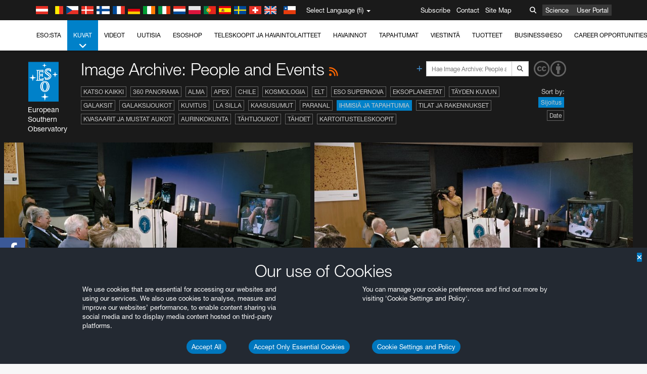

--- FILE ---
content_type: text/html; charset=utf-8
request_url: https://www.hq.eso.org/public/finland/images/archive/category/peopleandevents/list/33/?lang
body_size: 16357
content:
<!DOCTYPE html>


<html lang="fi">
<head prefix="og: http://ogp.me/ns# fb: http://ogp.me/ns/fb#">
<meta charset="utf-8">
<meta http-equiv="X-UA-Compatible" content="IE=edge">
<meta name="viewport" content="width=device-width, initial-scale=1">
<base target="_top" />
<meta name="robots" content="index,follow" />

<meta name="description" content="Image Archive: People and Events" />

<meta name="author" content="information@eso.org" />
<meta name="description" content="ESO, European Organisation for Astronomical Research in the Southern Hemisphere" />
<meta name="keywords" content="ESO, eso.org, Astronomy, Astrophysics, Astronomie, Suedsternwarte, telescopes, detectors, comets, planets, stars, galaxies, nebulae, universe, NTT, VLT, VLTI, ALMA, ELT, La Silla, Paranal, Garching, Chile" />
<meta name="statvooVerification" content="f546f5bccd3fb7f8c5d8e97c6beab814" />


<link rel="alternate" href="https://www.eso.org/public/images/archive/category/peopleandevents/list/33/" hreflang="x-default" /><link rel="alternate" href="https://www.eso.org/public/australia/images/archive/category/peopleandevents/list/33/" hreflang="en-au" /><link rel="alternate" href="https://www.eso.org/public/unitedkingdom/images/archive/category/peopleandevents/list/33/" hreflang="en-gb" /><link rel="alternate" href="https://www.eso.org/public/ireland/images/archive/category/peopleandevents/list/33/" hreflang="en-ie" /><link rel="alternate" href="https://www.eso.org/public/czechrepublic/images/archive/category/peopleandevents/list/33/" hreflang="cs" /><link rel="alternate" href="https://www.eso.org/public/denmark/images/archive/category/peopleandevents/list/33/" hreflang="da" /><link rel="alternate" href="https://www.eso.org/public/netherlands/images/archive/category/peopleandevents/list/33/" hreflang="nl" /><link rel="alternate" href="https://www.eso.org/public/belgium-nl/images/archive/category/peopleandevents/list/33/" hreflang="nl-be" /><link rel="alternate" href="https://www.eso.org/public/finland/images/archive/category/peopleandevents/list/33/" hreflang="fi" /><link rel="alternate" href="https://www.eso.org/public/france/images/archive/category/peopleandevents/list/33/" hreflang="fr" /><link rel="alternate" href="https://www.eso.org/public/belgium-fr/images/archive/category/peopleandevents/list/33/" hreflang="fr-be" /><link rel="alternate" href="https://www.eso.org/public/switzerland-fr/images/archive/category/peopleandevents/list/33/" hreflang="fr-ch" /><link rel="alternate" href="https://www.eso.org/public/germany/images/archive/category/peopleandevents/list/33/" hreflang="de" /><link rel="alternate" href="https://www.eso.org/public/austria/images/archive/category/peopleandevents/list/33/" hreflang="de-at" /><link rel="alternate" href="https://www.eso.org/public/belgium-de/images/archive/category/peopleandevents/list/33/" hreflang="de-be" /><link rel="alternate" href="https://www.eso.org/public/switzerland-de/images/archive/category/peopleandevents/list/33/" hreflang="de-ch" /><link rel="alternate" href="https://www.eso.org/public/italy/images/archive/category/peopleandevents/list/33/" hreflang="it" /><link rel="alternate" href="https://www.eso.org/public/switzerland-it/images/archive/category/peopleandevents/list/33/" hreflang="it-ch" /><link rel="alternate" href="https://www.eso.org/public/poland/images/archive/category/peopleandevents/list/33/" hreflang="pl" /><link rel="alternate" href="https://www.eso.org/public/portugal/images/archive/category/peopleandevents/list/33/" hreflang="pt" /><link rel="alternate" href="https://www.eso.org/public/spain/images/archive/category/peopleandevents/list/33/" hreflang="es" /><link rel="alternate" href="https://www.eso.org/public/chile/images/archive/category/peopleandevents/list/33/" hreflang="es-cl" /><link rel="alternate" href="https://www.eso.org/public/sweden/images/archive/category/peopleandevents/list/33/" hreflang="sv" />

<link href="https://mastodon.social/@esoastronomy" rel="me">
<link rel="shortcut icon" href="https://www.eso.org/public/archives/favicon.ico" />

<title>Image Archive: People and Events | ESO Suomi</title>






<!-- fonts.com tracker -->
<style type="text/css">
    @import url("https://fast.fonts.net/t/1.css?apiType=css&projectid=03892b9b-79f6-4f01-9746-af912ebf5e47");
</style>

<link href="/public/archives/djp/css/main.01d86ad5297f.css" rel="stylesheet" type="text/css" />

<link href="https://feeds.feedburner.com/EsoTopNews" rel="alternate" type="application/rss+xml" title="ESO Top News" />
<link href="https://feeds.feedburner.com/EsoAnnouncements" rel="alternate" type="application/rss+xml" title="ESO Announcements" />
<link href="https://feeds.feedburner.com/ESOcast" rel="alternate" type="application/rss+xml" title="ESOCast" />
<link href="https://recruitment.eso.org/jobs.rss" rel="alternate" type="application/rss+xml" title="Jobs@ESO" />
<link href="https://www.eso.org/public/blog/feed/" rel="alternate" type="application/rss+xml" title="ESOblog" />


<!--[if lte IE 9]>
	<script type="text/javascript" src="/public/archives/djp/js/ie8compat.4841020d40d6.js" charset="utf-8"></script>
	<script src="//oss.maxcdn.com/respond/1.4.2/respond.min.js"></SCRIpt>
	<script src="//oss.maxcdn.com/html5shiv/3.7.2/html5shiv.min.js"></script>
<![endif]-->


<meta name="twitter:card" content="summary" />

<meta name="twitter:site" content="@ESO" />
<meta name="twitter:creator" content="@ESO" />



















    <meta property="og:title" content="Image Archive: People and Events" />

</head>

<body>

<nav class="navbar-general-wrapper" role="navigation">
	<div class="navbar-general">
		<div class="minilogo">
			<a href="/public/">
				<div class="sprites-esologo-23-30" title="European Organisation for Astronomical Research in the Southern Hemisphere"></div>
			</a>
		</div>
		<div id="select-language">
			<div class="flags">
				<div title="Austria" class="sprites-flag_at"></div>
				<div title="Belgium" class="sprites-flag_be"></div>
				<div title="Czechia" class="sprites-flag_cz"></div>
				<div title="Denmark" class="sprites-flag_da"></div>
				<div title="Finland" class="sprites-flag_fi"></div>
				<div title="France" class="sprites-flag_fr"></div>
				<div title="Germany" class="sprites-flag_de"></div>
				<div title="Ireland" class="sprites-flag_ie"></div>
				<div title="Italy" class="sprites-flag_it"></div>
				<div title="Netherlands" class="sprites-flag_nl"></div>
				<div title="Poland" class="sprites-flag_pl"></div>
				<div title="Portugal" class="sprites-flag_pt"></div>
				<div title="Spain" class="sprites-flag_es"></div>
				<div title="Sweden" class="sprites-flag_sv"></div>
				<div title="Switzerland" class="sprites-flag_ch"></div>
				<div title="UK" class="sprites-flag_gb"></div>
				<div style="margin-left: 8px" title="Chile" class="sprites-flag_cl"></div>
			</div>
			<div class="languages">
				<div class="language-button">
					<span class="language-text">Select Language (fi)</span>
					<div class="language-flag"><div title="fi" class="flag sprites-flag_fi">&nbsp;</div><span> (fi)</span></div>
					<span class="caret"></span>
				</div>
				<ul class="languages-dropdown" role="menu">
				
					
					
					<li class="language"><a role="menuitem" href="/public/images/archive/category/peopleandevents/list/33/?lang"><div title="International English" class="flag sprites-flag_en">&nbsp;</div>International English</a></li>
					
				
					
					
					<li class="language"><a role="menuitem" href="/public/denmark/images/archive/category/peopleandevents/list/33/?lang"><div title="Dansk" class="flag sprites-flag_da">&nbsp;</div>Dansk</a></li>
					
				
					
					
					<li class="language"><a role="menuitem" href="/public/germany/images/archive/category/peopleandevents/list/33/?lang"><div title="Deutsch" class="flag sprites-flag_de">&nbsp;</div>Deutsch</a></li>
					
				
					
					
					<li class="language"><a role="menuitem" href="/public/belgium-de/images/archive/category/peopleandevents/list/33/?lang"><div title="Deutsch (Belgien)" class="flag sprites-flag_be">&nbsp;</div>Deutsch (Belgien)</a></li>
					
				
					
					
					<li class="language"><a role="menuitem" href="/public/switzerland-de/images/archive/category/peopleandevents/list/33/?lang"><div title="Deutsch (Schweiz)" class="flag sprites-flag_ch">&nbsp;</div>Deutsch (Schweiz)</a></li>
					
				
					
					
					<li class="language"><a role="menuitem" href="/public/austria/images/archive/category/peopleandevents/list/33/?lang"><div title="Deutsch (Österreich)" class="flag sprites-flag_at">&nbsp;</div>Deutsch (Österreich)</a></li>
					
				
					
					
					<li class="language"><a role="menuitem" href="/public/australia/images/archive/category/peopleandevents/list/33/?lang"><div title="English (Australia)" class="flag sprites-flag_au">&nbsp;</div>English (Australia)</a></li>
					
				
					
					
					<li class="language"><a role="menuitem" href="/public/ireland/images/archive/category/peopleandevents/list/33/?lang"><div title="English (Ireland)" class="flag sprites-flag_ie">&nbsp;</div>English (Ireland)</a></li>
					
				
					
					
					<li class="language"><a role="menuitem" href="/public/unitedkingdom/images/archive/category/peopleandevents/list/33/?lang"><div title="English (UK)" class="flag sprites-flag_gb">&nbsp;</div>English (UK)</a></li>
					
				
					
					
					<li class="language"><a role="menuitem" href="/public/spain/images/archive/category/peopleandevents/list/33/?lang"><div title="Español" class="flag sprites-flag_es">&nbsp;</div>Español</a></li>
					
				
					
					
					<li class="language"><a role="menuitem" href="/public/chile/images/archive/category/peopleandevents/list/33/?lang"><div title="Español (Chile)" class="flag sprites-flag_cl">&nbsp;</div>Español (Chile)</a></li>
					
				
					
					
					<li class="language"><a role="menuitem" href="/public/france/images/archive/category/peopleandevents/list/33/?lang"><div title="Français" class="flag sprites-flag_fr">&nbsp;</div>Français</a></li>
					
				
					
					
					<li class="language"><a role="menuitem" href="/public/belgium-fr/images/archive/category/peopleandevents/list/33/?lang"><div title="Français (Belgique)" class="flag sprites-flag_be">&nbsp;</div>Français (Belgique)</a></li>
					
				
					
					
					<li class="language"><a role="menuitem" href="/public/switzerland-fr/images/archive/category/peopleandevents/list/33/?lang"><div title="Français (Suisse)" class="flag sprites-flag_ch">&nbsp;</div>Français (Suisse)</a></li>
					
				
					
					
					<li class="language"><a role="menuitem" href="/public/italy/images/archive/category/peopleandevents/list/33/?lang"><div title="Italiano" class="flag sprites-flag_it">&nbsp;</div>Italiano</a></li>
					
				
					
					
					<li class="language"><a role="menuitem" href="/public/switzerland-it/images/archive/category/peopleandevents/list/33/?lang"><div title="Italiano (Svizzera)" class="flag sprites-flag_ch">&nbsp;</div>Italiano (Svizzera)</a></li>
					
				
					
					
					<li class="language"><a role="menuitem" href="/public/netherlands/images/archive/category/peopleandevents/list/33/?lang"><div title="Nederlands" class="flag sprites-flag_nl">&nbsp;</div>Nederlands</a></li>
					
				
					
					
					<li class="language"><a role="menuitem" href="/public/belgium-nl/images/archive/category/peopleandevents/list/33/?lang"><div title="Nederlands (België)" class="flag sprites-flag_be">&nbsp;</div>Nederlands (België)</a></li>
					
				
					
					
					<li class="language"><a role="menuitem" href="/public/poland/images/archive/category/peopleandevents/list/33/?lang"><div title="Polski" class="flag sprites-flag_pl">&nbsp;</div>Polski</a></li>
					
				
					
					
					<li class="language"><a role="menuitem" href="/public/portugal/images/archive/category/peopleandevents/list/33/?lang"><div title="Português" class="flag sprites-flag_pt">&nbsp;</div>Português</a></li>
					
				
					
					
					<li class="language selected"><a role="menuitem" href="/public/finland/images/archive/category/peopleandevents/list/33/?lang"><div title="Suomi" class="flag sprites-flag_fi">&nbsp;</div>Suomi</a></li>
					
				
					
					
					<li class="language"><a role="menuitem" href="/public/sweden/images/archive/category/peopleandevents/list/33/?lang"><div title="Svenska" class="flag sprites-flag_sv">&nbsp;</div>Svenska</a></li>
					
				
					
					
					<li class="language"><a role="menuitem" href="/public/czechrepublic/images/archive/category/peopleandevents/list/33/?lang"><div title="Česky" class="flag sprites-flag_cs">&nbsp;</div>Česky</a></li>
					
				
				</ul>
			</div>
		</div>
		<div class="sections">
			<a href="https://www.eso.org/sci.html">Science</a>
			<a href="/UserPortal/">User Portal</a>
			
		</div>
		<div class="searchbox">
			<button type="button" class="btn btn-default" id="searchbox-button">
				<span class="fa fa-search"></span>
			</button>
			<div id="searchbox-dropdown">
				<form action="/public/search/" method="get" class="form-inline" role="search">
					<div class="form-group">
						<div class="input-group">
							<input type="text" value="" placeholder="Hae..." name="q" class="form-control">
							<span class="input-group-btn">
								<button class="btn btn-default" type="submit"><span class="fa fa-search"></span></button>
							</span>
						</div>

							<!-- </span> -->
						<!-- </div> -->
					</div>
				</form>
			</div>
		</div>
		<div class="links">
			<a href="/public/outreach/newsletters/esonews/">Subscribe</a>
			<a href="/public/about-eso/travel/">Contact</a>
			<a href="/public/sitemap/">Site Map</a>
		</div>
	</div>
</nav>



<nav class="main-menu-wrapper" role="navigation">
	<div class="main-menu">
		<div class="mobile-menu clearfix">
			<button class="menu-trigger"><span class="fa fa-navicon"></span> Avaa valikko</button>
		</div>
		



<ul class="level0 mainmenu-aim">

    <li><a href="/public/about-eso/">ESO:sta<span class="fa fa-angle-down level0-children-arrows"></span></a>
    
    <span class="mobile-children">
        <span class="fa fa-angle-down"></span>
    </span>
    <div class="level1-wrapper">
        <div class="level1">
            <ul id="submenu-aim-2" class="submenu-aim">
            

<li class=""><a href="/public/about-eso/organisation/">
        Organisaatio
        
    </a></li><li class=""><a href="/public/about-eso/mission-vision-values-strategy/">
        Mission-Vision-Values-Strategy
        
    </a></li><li class=""><a href="/public/about-eso/dg-office/">
        Pääjohtaja
        
    </a></li><li class=""><a href="/public/about-eso/committees.html">
        ESO:n hallintoelimet
        
    </a></li><li class="submenu"><a href="/public/about-eso/memberstates/">
        Jäsenvaltiot ja kumppanit
        
            <span class="desktop-children topmenu-arrow fa fa-angle-right"></span></a><span class="mobile-children"><span class="fa fa-angle-down"></span></span><ul id="submenu-aim-7" class="submenu-aim sublevel"><li class=""><a href="/public/about-eso/memberstates/austrianinvolvement/">
        Itävalta
        
    </a></li><li class=""><a href="/public/about-eso/memberstates/belgianinvolvement/">
        Belgia
        
    </a></li><li class=""><a href="/public/about-eso/memberstates/czechinvolvement/">
        Tšekki
        
    </a></li><li class=""><a href="/public/about-eso/memberstates/danishinvolvement/">
        Tanska
        
    </a></li><li class=""><a href="/public/about-eso/memberstates/finnishinvolvement/">
        Suomi
        
    </a></li><li class=""><a href="/public/about-eso/memberstates/frenchinvolvement/">
        Ranska
        
    </a></li><li class=""><a href="/public/about-eso/memberstates/germaninvolvement/">
        Saksa
        
    </a></li><li class=""><a href="/public/about-eso/memberstates/irishinvolvement/">
        Irlanti
        
    </a></li><li class=""><a href="/public/about-eso/memberstates/italianinvolvement/">
        Italia
        
    </a></li><li class=""><a href="/public/about-eso/memberstates/dutchinvolvement/">
        Alankomaat
        
    </a></li><li class=""><a href="/public/about-eso/memberstates/polishinvolvement/">
        Puola
        
    </a></li><li class=""><a href="/public/about-eso/memberstates/portugueseinvolvement/">
        Portugali
        
    </a></li><li class=""><a href="/public/about-eso/memberstates/spanishinvolvement/">
        Espanja
        
    </a></li><li class=""><a href="/public/about-eso/memberstates/swedishinvolvement/">
        Ruotsi
        
    </a></li><li class=""><a href="/public/about-eso/memberstates/swissinvolvement/">
        Sveitsi
        
    </a></li><li class=""><a href="/public/about-eso/memberstates/britishinvolvement/">
        Iso-Britannia
        
    </a></li><li class=""><a href="/public/about-eso/strategicpartners/australianinvolvement/">
        Australia (kumppani)
        
    </a></li></ul></li><li class="submenu"><a href="/public/about-eso/eso-and-chile/">
        ESO & Chile
        
            <span class="desktop-children topmenu-arrow fa fa-angle-right"></span></a><span class="mobile-children"><span class="fa fa-angle-down"></span></span><ul id="submenu-aim-25" class="submenu-aim sublevel"><li class=""><a href="/public/about-eso/eso-and-chile/representation-office-chile/">
        ESO Representation Office in Chile
        
    </a></li></ul></li><li class="submenu"><a href="/public/about-eso/travel/">
        Matkat ja kontaktit
        
            <span class="desktop-children topmenu-arrow fa fa-angle-right"></span></a><span class="mobile-children"><span class="fa fa-angle-down"></span></span><ul id="submenu-aim-27" class="submenu-aim sublevel"><li class=""><a href="/public/about-eso/travel/garching/">
        Matkusta ESO:n päämajaan
        
    </a></li><li class=""><a href="/public/about-eso/travel/vitacura/">
        Matkusta Vitacuran toimistoon
        
    </a></li><li class=""><a href="/public/about-eso/travel/guesthouse/">
        Matkusta vierasasunnolle
        
    </a></li><li class=""><a href="/public/about-eso/travel/lasilla/">
        Matkusta La Sillalle
        
    </a></li><li class=""><a href="/public/about-eso/travel/laserena/">
        Matkusta La Serenaan
        
    </a></li><li class=""><a href="/public/about-eso/travel/paranal/">
        Matkusta Paranalille
        
    </a></li><li class=""><a href="/public/about-eso/travel/antofagasta/">
        Matkusta Antofagastaan
        
    </a></li><li class=""><a href="/public/about-eso/travel/chajnantor/">
        Matkusta Chajnantoriin
        
    </a></li><li class=""><a href="/public/about-eso/travel/elt/">
        Travel to ELT Armazones
        
    </a></li></ul></li><li class="submenu"><a href="/public/about-eso/visitors/">
        Vierailut ESO:n rakennuksille
        
            <span class="desktop-children topmenu-arrow fa fa-angle-right"></span></a><span class="mobile-children"><span class="fa fa-angle-down"></span></span><ul id="submenu-aim-37" class="submenu-aim sublevel"><li class=""><a href="/public/about-eso/visitors/paranal/">
        Viikonloppuvierailut Paranalille
        
    </a></li><li class=""><a href="/public/about-eso/visitors/lasilla/">
        Viikonloppuvierailut La Sillalle
        
    </a></li><li class=""><a href="/public/outreach/pressmedia/mediavisits/">
        Lehdistövierailut
        
    </a></li><li class=""><a href="/public/about-eso/visitors/virtual-tours/">
        Virtual Visits
        
    </a></li></ul></li><li class=""><a href="/public/about-eso/societal-benefits/">
        ESO and Society
        
    </a></li><li class=""><a href="/public/about-eso/architecture/">
        Architecture at ESO
        
    </a></li><li class=""><a href="/public/about-eso/timeline/">
        Aikajana
        
    </a></li><li class="submenu"><a class="no-link children" href="#">
        Kestävyys
        
            <span class="desktop-children topmenu-arrow fa fa-angle-right"></span></a><span class="mobile-children"><span class="fa fa-angle-down"></span></span><ul id="submenu-aim-45" class="submenu-aim sublevel"><li class=""><a href="/public/about-eso/sustainability/green/">
        Ympäristön kestävyys ESO:ssa
        
    </a></li><li class=""><a href="/public/about-eso/sustainability/eso-un-sdgs/">
        ESO ja YK:n kestävän kehityksen tavoitteet
        
    </a></li><li class=""><a href="/public/about-eso/sustainability/dei-at-eso/">
        Monimuotoisuus, oikeudenmukaisuus ja inkluusio
        
    </a></li></ul></li><li class=""><a href="/public/about-eso/dark-skies-preservation/">
        Pimeän taivaan säilyttäminen
        
    </a></li><li class=""><a href="/public/about-eso/privacy/">
        Terms and Conditions
        
    </a></li>

            </ul>
        </div>
    </div>
    
    </li>

    <li class="current current-leaf"><a href="/public/images/">Kuvat<span class="fa fa-angle-down level0-children-arrows"></span></a>
    
    <span class="mobile-children">
        <span class="fa fa-angle-down"></span>
    </span>
    <div class="level1-wrapper">
        <div class="level1">
            <ul id="submenu-aim-51" class="submenu-aim selected">
            

<li class=""><a href="/public/images/search/">
        Tarkempi haku
        
    </a></li><li class=""><a href="/public/images/comparisons/">
        Kuvavertailut
        
    </a></li><li class=""><a href="/public/images/potw/">
        Viikon kuva
        
    </a></li><li class=""><a href="/public/copyright/">
        ESO:n kuvien ja videoiden käyttö
        
    </a></li>

            </ul>
        </div>
    </div>
    
    </li>

    <li><a href="/public/videos/">Videot<span class="fa fa-angle-down level0-children-arrows"></span></a>
    
    <span class="mobile-children">
        <span class="fa fa-angle-down"></span>
    </span>
    <div class="level1-wrapper">
        <div class="level1">
            <ul id="submenu-aim-56" class="submenu-aim">
            

<li class=""><a href="/public/videos/search/">
        Tarkempi haku
        
    </a></li><li class=""><a href="/public/copyright/">
        Usage of ESO Videos and Images
        
    </a></li><li class=""><a href="/public/videoformats/">
        Video Formats
        
    </a></li>

            </ul>
        </div>
    </div>
    
    </li>

    <li><a href="/public/news/">Uutisia<span class="fa fa-angle-down level0-children-arrows"></span></a>
    
    <span class="mobile-children">
        <span class="fa fa-angle-down"></span>
    </span>
    <div class="level1-wrapper">
        <div class="level1">
            <ul id="submenu-aim-60" class="submenu-aim">
            

<li class=""><a href="/public/news/">
        Lehdistötiedotteet
        
    </a></li><li class=""><a href="/public/announcements/">
        Ilmoitukset
        
    </a></li><li class=""><a href="https://www.eso.org/public/blog/">
        ESOblog
        
    </a></li><li class="submenu"><a href="/public/outreach/pressmedia/">
        Lehdistöhuone
        
            <span class="desktop-children topmenu-arrow fa fa-angle-right"></span></a><span class="mobile-children"><span class="fa fa-angle-down"></span></span><ul id="submenu-aim-64" class="submenu-aim sublevel"><li class=""><a href="/public/outreach/pressmedia/mediavisits/">
        Lehdistövierailut
        
    </a></li><li class=""><a href="/public/copyright/">
        Tekijänoikeusilmoitus
        
    </a></li></ul></li><li class=""><a href="/public/newsletters/">
        ESO:n uutiskirjeet
        
    </a></li>

            </ul>
        </div>
    </div>
    
    </li>

    <li><a href="/public/shop/">ESOshop<span class="fa fa-angle-down level0-children-arrows"></span></a>
    
    <span class="mobile-children">
        <span class="fa fa-angle-down"></span>
    </span>
    <div class="level1-wrapper">
        <div class="level1">
            <ul id="submenu-aim-68" class="submenu-aim">
            

<li class="submenu"><a href="/public/shop/category/">
        Osta tuotteita
        
            <span class="desktop-children topmenu-arrow fa fa-angle-right"></span></a><span class="mobile-children"><span class="fa fa-angle-down"></span></span><ul id="submenu-aim-69" class="submenu-aim sublevel"><li class=""><a href="/public/shop/category/annualreport/">
        Vuosikertomukset
        
    </a></li><li class=""><a href="/public/shop/category/apparel/">
        Asusteet
        
    </a></li><li class=""><a href="/public/shop/category/book/">
        Kirjat
        
    </a></li><li class=""><a href="/public/shop/category/brochure/">
        Esitteet
        
    </a></li><li class=""><a href="/public/shop/category/calendar/">
        Kalenterit
        
    </a></li><li class=""><a href="/public/shop/category/capjournal/">
        CAPjournalit
        
    </a></li><li class=""><a href="/public/shop/category/conferenceitem/">
        Konferenssit
        
    </a></li><li class=""><a href="/public/shop/category/media/">
        DVD/Blu-ray/CD
        
    </a></li><li class=""><a href="/public/shop/category/supernovaactivity/">
        ESO Supernova Activities
        
    </a></li><li class=""><a href="/public/shop/category/flyer/">
        Mainoslehtiset
        
    </a></li><li class=""><a href="/public/shop/category/handout/">
        Esitteet
        
    </a></li><li class=""><a href="/public/shop/category/map/">
        Kartat
        
    </a></li><li class=""><a href="/public/shop/category/merchandise/">
        Kauppatavara
        
    </a></li><li class=""><a href="/public/shop/category/mountedimage/">
        Kehystetyt kuvat
        
    </a></li><li class=""><a href="/public/shop/category/postcard/">
        Postikortit
        
    </a></li><li class=""><a href="/public/shop/category/printedposter/">
        Julisteet
        
    </a></li><li class=""><a href="/public/shop/category/technicaldocument/">
        Raportit
        
    </a></li><li class=""><a href="/public/shop/category/sticker/">
        Tarrat
        
    </a></li></ul></li><li class=""><a href="/public/shop/cart/">
        Tarkastele ostoskoria
        
    </a></li><li class=""><a href="/public/shop/checkout/">
        Maksa tuotteet
        
    </a></li><li class="submenu"><a href="/public/shopinfo/">
        Tietoja
        
            <span class="desktop-children topmenu-arrow fa fa-angle-right"></span></a><span class="mobile-children"><span class="fa fa-angle-down"></span></span><ul id="submenu-aim-90" class="submenu-aim sublevel"><li class=""><a href="/public/shopinfo/bulk_orders/">
        Suurtilaukset
        
    </a></li><li class=""><a href="/public/shopinfo/">
        Ostamisen vaiheet
        
    </a></li><li class=""><a href="/public/shopinfo/payment/">
        Maksaminen
        
    </a></li><li class=""><a href="/public/shopinfo/shipping/">
        Toimitus
        
    </a></li><li class=""><a href="/public/shopinfo/shopstaff/">
        Henkilökunnan ostot
        
    </a></li><li class=""><a href="/public/shopinfo/terms/">
        Myyntiehdot
        
    </a></li></ul></li><li class=""><a href="/public/shop/freeorder/">
        Ilmaismateriaali opettajille ja tiedotusvälineille
        
    </a></li>

            </ul>
        </div>
    </div>
    
    </li>

    <li><a href="/public/teles-instr/">Teleskoopit ja havaintolaitteet<span class="fa fa-angle-down level0-children-arrows"></span></a>
    
    <span class="mobile-children">
        <span class="fa fa-angle-down"></span>
    </span>
    <div class="level1-wrapper">
        <div class="level1">
            <ul id="submenu-aim-98" class="submenu-aim">
            

<li class="submenu"><a href="/public/teles-instr/paranal-observatory/">
        Paranal Observatory
        
            <span class="desktop-children topmenu-arrow fa fa-angle-right"></span></a><span class="mobile-children"><span class="fa fa-angle-down"></span></span><ul id="submenu-aim-99" class="submenu-aim sublevel"><li class="submenu"><a href="/public/teles-instr/paranal-observatory/vlt/">
        VLT-teleskooppi
        
            <span class="desktop-children topmenu-arrow fa fa-angle-right"></span></a><span class="mobile-children"><span class="fa fa-angle-down"></span></span><ul id="submenu-aim-100" class="submenu-aim sublevel"><li class="submenu"><a href="/public/teles-instr/paranal-observatory/vlt/vlt-instr/">
        VLT-havaintolaitteet
        
            <span class="desktop-children topmenu-arrow fa fa-angle-right"></span></a><span class="mobile-children"><span class="fa fa-angle-down"></span></span><ul id="submenu-aim-101" class="submenu-aim sublevel"><li class=""><a href="/public/teles-instr/paranal-observatory/vlt/vlt-instr/4lgsf/">
        4LGSF
        
    </a></li><li class=""><a href="/public/teles-instr/paranal-observatory/vlt/vlt-instr/cubes/">
        CUBES
        
    </a></li><li class=""><a href="/public/teles-instr/paranal-observatory/vlt/vlt-instr/crires+/">
        CRIRES+
        
    </a></li><li class=""><a href="/public/teles-instr/paranal-observatory/vlt/vlt-instr/espresso/">
        ESPRESSO
        
    </a></li><li class=""><a href="/public/teles-instr/paranal-observatory/vlt/vlt-instr/eris/">
        ERIS
        
    </a></li><li class=""><a href="/public/teles-instr/paranal-observatory/vlt/vlt-instr/flames/">
        FLAMES
        
    </a></li><li class=""><a href="/public/teles-instr/paranal-observatory/vlt/vlt-instr/fors/">
        FORS1 and FORS2
        
    </a></li><li class=""><a href="/public/teles-instr/paranal-observatory/vlt/vlt-instr/hawk-i/">
        HAWK-I
        
    </a></li><li class=""><a href="/public/teles-instr/paranal-observatory/vlt/vlt-instr/kmos/">
        KMOS
        
    </a></li><li class=""><a href="/public/teles-instr/paranal-observatory/vlt/vlt-instr/mavis/">
        MAVIS
        
    </a></li><li class=""><a href="/public/teles-instr/paranal-observatory/vlt/vlt-instr/moons/">
        MOONS
        
    </a></li><li class=""><a href="/public/teles-instr/paranal-observatory/vlt/vlt-instr/muse/">
        MUSE
        
    </a></li><li class=""><a href="/public/teles-instr/paranal-observatory/vlt/vlt-instr/sphere/">
        SPHERE
        
    </a></li><li class=""><a href="/public/teles-instr/paranal-observatory/vlt/vlt-instr/uves/">
        UVES
        
    </a></li><li class=""><a href="/public/teles-instr/paranal-observatory/vlt/vlt-instr/visir/">
        VISIR
        
    </a></li><li class=""><a href="/public/teles-instr/paranal-observatory/vlt/vlt-instr/x-shooter/">
        X-shooter
        
    </a></li></ul></li><li class="submenu"><a href="/public/teles-instr/paranal-observatory/vlt/vlti/">
        VLT Interferometer
        
            <span class="desktop-children topmenu-arrow fa fa-angle-right"></span></a><span class="mobile-children"><span class="fa fa-angle-down"></span></span><ul id="submenu-aim-118" class="submenu-aim sublevel"><li class=""><a href="/public/teles-instr/paranal-observatory/vlt/vlt-instr/gravity+/">
        GRAVITY+
        
    </a></li><li class=""><a href="/public/teles-instr/paranal-observatory/vlt/vlt-instr/gravity/">
        GRAVITY
        
    </a></li><li class=""><a href="/public/teles-instr/paranal-observatory/vlt/vlt-instr/matisse/">
        MATISSE
        
    </a></li><li class=""><a href="/public/teles-instr/paranal-observatory/vlt/vlt-instr/naomi/">
        NAOMI
        
    </a></li><li class=""><a href="/public/teles-instr/paranal-observatory/vlt/vlt-instr/pionier/">
        PIONIER
        
    </a></li></ul></li><li class=""><a href="/public/teles-instr/paranal-observatory/vlt/auxiliarytelescopes/">
        Aputeleskoopit
        
    </a></li></ul></li><li class="submenu"><a href="/public/teles-instr/paranal-observatory/surveytelescopes/">
        Kartoitusteleskoopit
        
            <span class="desktop-children topmenu-arrow fa fa-angle-right"></span></a><span class="mobile-children"><span class="fa fa-angle-down"></span></span><ul id="submenu-aim-125" class="submenu-aim sublevel"><li class="submenu"><a href="/public/teles-instr/paranal-observatory/surveytelescopes/vista/">
        VISTA
        
            <span class="desktop-children topmenu-arrow fa fa-angle-right"></span></a><span class="mobile-children"><span class="fa fa-angle-down"></span></span><ul id="submenu-aim-126" class="submenu-aim sublevel"><li class=""><a href="/public/teles-instr/paranal-observatory/surveytelescopes/vista/mirror/">
        VISTA-peili
        
    </a></li><li class=""><a href="/public/teles-instr/paranal-observatory/surveytelescopes/vista/4most/">
        4MOST
        
    </a></li><li class=""><a href="/public/teles-instr/paranal-observatory/surveytelescopes/vista/surveys/">
        VISTA-kartoitukset
        
    </a></li><li class=""><a href="/public/teles-instr/paranal-observatory/surveytelescopes/vista/consortium/">
        VISTA-konsortio
        
    </a></li></ul></li><li class="submenu"><a href="/public/teles-instr/paranal-observatory/surveytelescopes/vst/">
        VST
        
            <span class="desktop-children topmenu-arrow fa fa-angle-right"></span></a><span class="mobile-children"><span class="fa fa-angle-down"></span></span><ul id="submenu-aim-131" class="submenu-aim sublevel"><li class=""><a href="/public/teles-instr/paranal-observatory/surveytelescopes/vst/mirror/">
        The VST mirrors
        
    </a></li><li class=""><a href="/public/teles-instr/paranal-observatory/surveytelescopes/vst/camera/">
        OmegaCAM
        
    </a></li><li class=""><a href="/public/teles-instr/paranal-observatory/surveytelescopes/vst/surveys/">
        VST-kartoitukset
        
    </a></li></ul></li></ul></li><li class=""><a href="/public/teles-instr/paranal-observatory/speculoos/">
        SPECULOOS
        
    </a></li><li class=""><a href="/public/teles-instr/paranal-observatory/ngts/">
        NGTS
        
    </a></li><li class=""><a href="/public/teles-instr/paranal-observatory/ctao/">
        Cherenkov Telescope Array Observatory
        
    </a></li><li class=""><a href="/public/teles-instr/paranal-observatory/oasis/">
        OASIS
        
    </a></li></ul></li><li class="submenu"><a href="/public/teles-instr/lasilla/">
        La Silla Observatory
        
            <span class="desktop-children topmenu-arrow fa fa-angle-right"></span></a><span class="mobile-children"><span class="fa fa-angle-down"></span></span><ul id="submenu-aim-139" class="submenu-aim sublevel"><li class=""><a href="/public/teles-instr/lasilla/swedish/">
        SEST-teleskooppi
        
    </a></li><li class="submenu"><a href="/public/teles-instr/lasilla/ntt/">
        NTT-teleskooppi
        
            <span class="desktop-children topmenu-arrow fa fa-angle-right"></span></a><span class="mobile-children"><span class="fa fa-angle-down"></span></span><ul id="submenu-aim-141" class="submenu-aim sublevel"><li class=""><a href="/public/teles-instr/lasilla/ntt/efosc2/">
        EFOSC2
        
    </a></li><li class=""><a href="/public/teles-instr/lasilla/ntt/sofi/">
        SOFI
        
    </a></li><li class=""><a href="/public/teles-instr/lasilla/ntt/soxs/">
        SOXS
        
    </a></li></ul></li><li class="submenu"><a href="/public/teles-instr/lasilla/36/">
        ESO 3.6-metrin teleskooppi
        
            <span class="desktop-children topmenu-arrow fa fa-angle-right"></span></a><span class="mobile-children"><span class="fa fa-angle-down"></span></span><ul id="submenu-aim-145" class="submenu-aim sublevel"><li class=""><a href="/public/teles-instr/lasilla/36/harps/">
        HARPS
        
    </a></li><li class=""><a href="/public/teles-instr/lasilla/36/nirps/">
        NIRPS
        
    </a></li></ul></li><li class="submenu"><a href="/public/teles-instr/lasilla/mpg22/">
        MPG/ESO 2.2-metrin teleskooppi
        
            <span class="desktop-children topmenu-arrow fa fa-angle-right"></span></a><span class="mobile-children"><span class="fa fa-angle-down"></span></span><ul id="submenu-aim-148" class="submenu-aim sublevel"><li class=""><a href="/public/teles-instr/lasilla/mpg22/feros/">
        FEROS
        
    </a></li><li class=""><a href="/public/teles-instr/lasilla/mpg22/grond/">
        GROND
        
    </a></li><li class=""><a href="/public/teles-instr/lasilla/mpg22/wfi/">
        WFI
        
    </a></li></ul></li><li class="submenu"><a href="/public/teles-instr/lasilla/swiss/">
         Swiss 1.2-metre Leonhard Euler Telescope
        
            <span class="desktop-children topmenu-arrow fa fa-angle-right"></span></a><span class="mobile-children"><span class="fa fa-angle-down"></span></span><ul id="submenu-aim-152" class="submenu-aim sublevel"><li class=""><a href="/public/teles-instr/lasilla/swiss/coralie/">
        CORALIE
        
    </a></li></ul></li><li class=""><a href="/public/teles-instr/lasilla/rem/">
        REM-teleskooppi
        
    </a></li><li class=""><a href="/public/teles-instr/lasilla/trappist/">
        TRAnsiting Planets and PlanetesImals Small Telescope–South
        
    </a></li><li class="submenu"><a href="/public/teles-instr/lasilla/danish154/">
        Tanskalainen 1.54-metrin teleskooppi
        
            <span class="desktop-children topmenu-arrow fa fa-angle-right"></span></a><span class="mobile-children"><span class="fa fa-angle-down"></span></span><ul id="submenu-aim-156" class="submenu-aim sublevel"><li class=""><a href="/public/teles-instr/lasilla/danish154/dfosc/">
        DFOSC
        
    </a></li></ul></li><li class=""><a href="/public/teles-instr/lasilla/tarot/">
        TAROT-teleskooppi
        
    </a></li><li class=""><a href="/public/teles-instr/lasilla/1mschmidt/">
        ESO 1-metrin Schmidt-teleskooppi
        
    </a></li><li class=""><a href="/public/teles-instr/lasilla/152metre/">
        ESO 1.52-metrin teleskooppi
        
    </a></li><li class="submenu"><a href="/public/teles-instr/lasilla/1metre/">
        ESO 1-metrin teleskooppi
        
            <span class="desktop-children topmenu-arrow fa fa-angle-right"></span></a><span class="mobile-children"><span class="fa fa-angle-down"></span></span><ul id="submenu-aim-161" class="submenu-aim sublevel"><li class=""><a href="/public/teles-instr/lasilla/1metre/fideos/">
        FIDEOS
        
    </a></li></ul></li><li class=""><a href="/public/teles-instr/lasilla/05metre/">
        ESO 0.5-metrin teleskooppi
        
    </a></li><li class=""><a href="/public/teles-instr/lasilla/coude/">
        CAT-teleskooppi
        
    </a></li><li class=""><a href="/public/teles-instr/lasilla/marly/">
        MarLy 1-metrin teleskooppi
        
    </a></li><li class=""><a href="/public/teles-instr/lasilla/09metre/">
        Hollantilainen 0.9-metrin teleskooppi
        
    </a></li><li class=""><a href="/public/teles-instr/lasilla/t70/">
        Sveitsiläinen T70-teleskooppi
        
    </a></li><li class=""><a href="/public/teles-instr/lasilla/bochum/">
        Bochumin 0.61-metrin teleskooppi
        
    </a></li><li class=""><a href="/public/teles-instr/lasilla/danish05/">
        Tanskalainen 0.5-metrin teleskooppi
        
    </a></li><li class=""><a href="/public/teles-instr/lasilla/gpo/">
        GPO-teleskooppi
        
    </a></li><li class=""><a href="/public/teles-instr/lasilla/swiss04/">
        Sveitsiläinen 0.4-metrin teleskooppi
        
    </a></li><li class=""><a href="/public/teles-instr/lasilla/marseille/">
        Marseillen 0.36-metrin teleskooppi
        
    </a></li><li class=""><a href="/public/teles-instr/lasilla/grb/">
        Gammapurkausten seurantajärjestelmä
        
    </a></li><li class=""><a href="/public/teles-instr/lasilla/mascara/">
        MASCARA
        
    </a></li><li class=""><a href="/public/teles-instr/lasilla/blackgem/">
        BlackGEM
        
    </a></li><li class=""><a href="/public/teles-instr/lasilla/extra/">
        ExTrA
        
    </a></li><li class=""><a href="/public/teles-instr/lasilla/test-bed/">
        Test-Bed Telescope
        
    </a></li></ul></li><li class="submenu"><a href="/public/teles-instr/alma/">
        ALMA
        
            <span class="desktop-children topmenu-arrow fa fa-angle-right"></span></a><span class="mobile-children"><span class="fa fa-angle-down"></span></span><ul id="submenu-aim-178" class="submenu-aim sublevel"><li class=""><a href="/public/teles-instr/alma/antennas/">
        Antennit
        
    </a></li><li class=""><a href="/public/teles-instr/alma/transporters/">
        Kuljettimet
        
    </a></li><li class=""><a href="/public/teles-instr/alma/interferometry/">
        Interferometria
        
    </a></li><li class=""><a href="/public/teles-instr/alma/receiver-bands/">
        Receiver Bands
        
    </a></li><li class=""><a href="/public/teles-instr/alma/residencia/">
        ALMA Residencia
        
    </a></li><li class=""><a href="/public/teles-instr/alma/wsu/">
        Wideband Sensitivity Upgrade
        
    </a></li><li class=""><a href="/public/teles-instr/apex/">
        APEX
        
    </a></li></ul></li><li class=""><a href="/public/teles-instr/elt/">
        ELT
        
    </a></li><li class="submenu"><a href="/public/teles-instr/technology/">
        Teleskooppien teknologiaa
        
            <span class="desktop-children topmenu-arrow fa fa-angle-right"></span></a><span class="mobile-children"><span class="fa fa-angle-down"></span></span><ul id="submenu-aim-187" class="submenu-aim sublevel"><li class=""><a href="/public/teles-instr/technology/active_optics/">
        Aktiivinen optiikka
        
    </a></li><li class=""><a href="/public/teles-instr/technology/adaptive_optics/">
        Adaptiivinen optiikka
        
    </a></li><li class=""><a href="/public/teles-instr/technology/ifu/">
        Integral Field Units
        
    </a></li><li class=""><a href="/public/teles-instr/technology/interferometry/">
        Interferometria
        
    </a></li><li class=""><a href="/public/teles-instr/technology/spectroscopy/">
        Spectroscopy
        
    </a></li><li class=""><a href="/public/teles-instr/technology/polarimetry/">
        Polarimetry
        
    </a></li></ul></li><li class=""><a href="/public/teles-instr/instruments/">
        Instruments
        
    </a></li>

            </ul>
        </div>
    </div>
    
    </li>

    <li><a href="/public/science/">Havainnot<span class="fa fa-angle-down level0-children-arrows"></span></a>
    
    <span class="mobile-children">
        <span class="fa fa-angle-down"></span>
    </span>
    <div class="level1-wrapper">
        <div class="level1">
            <ul id="submenu-aim-195" class="submenu-aim">
            

<li class=""><a href="/public/science/key-discoveries/">
        ESO Key Astronomical Discoveries
        
    </a></li><li class=""><a href="/public/science/exoplanets/">
        Eksoplaneetat
        
    </a></li><li class=""><a href="/public/science/gravitationalwaves/">
        Gravitational Wave Sources
        
    </a></li><li class="submenu"><a class="no-link children" href="#">
        Black Holes
        
            <span class="desktop-children topmenu-arrow fa fa-angle-right"></span></a><span class="mobile-children"><span class="fa fa-angle-down"></span></span><ul id="submenu-aim-199" class="submenu-aim sublevel"><li class=""><a href="https://www.eso.org/public/science/event-horizon/">
        First image of a black hole
        
    </a></li><li class=""><a href="https://www.eso.org/public/science/EHT-MilkyWay/">
        First image of the Milky Way central black hole
        
    </a></li><li class=""><a href="https://www.eso.org/public/science/gc/">
        More about the black hole at the galactic centre
        
    </a></li></ul></li><li class=""><a href="/public/science/grb/">
        Gammapurkaukset
        
    </a></li><li class=""><a href="/public/science/archive/">
        Tiedeaineiston arkisto
        
    </a></li>

            </ul>
        </div>
    </div>
    
    </li>

    <li><a href="/public/events/">Tapahtumat<span class="fa fa-angle-down level0-children-arrows"></span></a>
    
    <span class="mobile-children">
        <span class="fa fa-angle-down"></span>
    </span>
    <div class="level1-wrapper">
        <div class="level1">
            <ul id="submenu-aim-205" class="submenu-aim">
            

<li class="submenu"><a href="/public/events/exhibitions/">
        Näyttelyt
        
            <span class="desktop-children topmenu-arrow fa fa-angle-right"></span></a><span class="mobile-children"><span class="fa fa-angle-down"></span></span><ul id="submenu-aim-206" class="submenu-aim sublevel"><li class=""><a href="/public/events/exhibitions/perma_exhibitions/">
        ESO:n pysyvät näyttelyt
        
    </a></li></ul></li>

            </ul>
        </div>
    </div>
    
    </li>

    <li><a href="/public/outreach/">Viestintä<span class="fa fa-angle-down level0-children-arrows"></span></a>
    
    <span class="mobile-children">
        <span class="fa fa-angle-down"></span>
    </span>
    <div class="level1-wrapper">
        <div class="level1">
            <ul id="submenu-aim-208" class="submenu-aim">
            

<li class="submenu"><a href="/public/outreach/eduoff/">
        Koulutus
        
            <span class="desktop-children topmenu-arrow fa fa-angle-right"></span></a><span class="mobile-children"><span class="fa fa-angle-down"></span></span><ul id="submenu-aim-209" class="submenu-aim sublevel"><li class=""><a href="https://supernova.eso.org/education/teacher-training/">
        Koulut opettajille
        
    </a></li><li class=""><a href="http://kids.alma.cl/?lang=en">
        ALMA Kids
        
    </a></li></ul></li><li class="submenu"><a class="no-link children" href="#">
        Kumppanuudet
        
            <span class="desktop-children topmenu-arrow fa fa-angle-right"></span></a><span class="mobile-children"><span class="fa fa-angle-down"></span></span><ul id="submenu-aim-212" class="submenu-aim sublevel"><li class=""><a href="/public/outreach/partnerships/eson/">
        ESO Science Outreach Network
        
    </a></li></ul></li><li class=""><a href="/public/outreach/social/">
        Sosiaalinen media
        
    </a></li><li class=""><a href="https://www.eso.org/public/outreach/webcams/">
        Nettikamerat
        
    </a></li><li class=""><a href="https://supernova.eso.org/">
        ESO Supernova
        
    </a></li><li class=""><a href="/public/outreach/ai-disclaimer/">
        AI Disclaimer
        
    </a></li>

            </ul>
        </div>
    </div>
    
    </li>

    <li><a href="/public/products/">Tuotteet<span class="fa fa-angle-down level0-children-arrows"></span></a>
    
    <span class="mobile-children">
        <span class="fa fa-angle-down"></span>
    </span>
    <div class="level1-wrapper">
        <div class="level1">
            <ul id="submenu-aim-218" class="submenu-aim">
            

<li class="submenu"><a class="no-link children" href="#">
        Audiovisual and multimedia
        
            <span class="desktop-children topmenu-arrow fa fa-angle-right"></span></a><span class="mobile-children"><span class="fa fa-angle-down"></span></span><ul id="submenu-aim-219" class="submenu-aim sublevel"><li class=""><a href="/public/products/models3d/">
        3D models
        
    </a></li><li class=""><a href="/public/products/music/">
        Music
        
    </a></li><li class=""><a href="/public/products/planetariumshows/">
        Planetarium shows
        
    </a></li><li class=""><a href="/public/products/presentations/">
        Esitelmät
        
    </a></li><li class=""><a href="/public/products/soundscapes/">
        Soundscapes
        
    </a></li><li class=""><a href="https://www.eso.org/public/products/virtualbackgrounds/">
        Virtual Backgrounds
        
    </a></li><li class=""><a href="/public/products/virtualtours/">
        Virtuaalikierrokset
        
    </a></li></ul></li><li class="submenu"><a class="no-link children" href="#">
        Print products
        
            <span class="desktop-children topmenu-arrow fa fa-angle-right"></span></a><span class="mobile-children"><span class="fa fa-angle-down"></span></span><ul id="submenu-aim-227" class="submenu-aim sublevel"><li class=""><a href="/public/products/annualreports/">
        Vuosikertomukset
        
    </a></li><li class=""><a href="/public/products/books/">
        Kirjat
        
    </a></li><li class=""><a href="/public/products/brochures/">
        Esitteet
        
    </a></li><li class=""><a href="/public/products/calendars/">
        Kalenterit
        
    </a></li><li class=""><a href="/public/products/flyers/">
        Mainoslehtiset
        
    </a></li><li class=""><a href="/public/products/maps/">
        Kartat
        
    </a></li><li class=""><a href="/public/products/presskits/">
        Press kits
        
    </a></li><li class=""><a href="/public/products/postcards/">
        Postikortit
        
    </a></li><li class=""><a href="/public/products/stickers/">
        Tarrat
        
    </a></li><li class=""><a href="/public/products/print_posters/">
        Printed posters
        
    </a></li><li class=""><a href="/public/products/papermodels/">
        Paper models
        
    </a></li></ul></li><li class="submenu"><a href="/public/products/merchandise/">
        Kauppatavara
        
            <span class="desktop-children topmenu-arrow fa fa-angle-right"></span></a><span class="mobile-children"><span class="fa fa-angle-down"></span></span><ul id="submenu-aim-239" class="submenu-aim sublevel"><li class=""><a href="/public/products/merchandise/">
        Kauppatavara
        
    </a></li><li class=""><a href="/public/products/apparel/">
        Asusteet
        
    </a></li><li class=""><a href="/public/products/mountedimages/">
        Mounted images
        
    </a></li></ul></li><li class="submenu"><a class="no-link children" href="#">
        Electronic products
        
            <span class="desktop-children topmenu-arrow fa fa-angle-right"></span></a><span class="mobile-children"><span class="fa fa-angle-down"></span></span><ul id="submenu-aim-243" class="submenu-aim sublevel"><li class=""><a href="/public/products/elec_posters/">
        Electronic posters
        
    </a></li><li class=""><a href="https://www.eso.org/public/products/virtualbackgrounds/">
        Virtual Backgrounds
        
    </a></li></ul></li><li class=""><a href="/public/products/exhibitions/">
        Exhibition material
        
    </a></li><li class=""><a href="/public/products/logos/">
        Logot
        
    </a></li><li class=""><a href="/public/shop/">
        Order in ESOshop
        
    </a></li>

            </ul>
        </div>
    </div>
    
    </li>

    <li><a href="/public/industry/">Business@ESO<span class="fa fa-angle-down level0-children-arrows"></span></a>
    
    <span class="mobile-children">
        <span class="fa fa-angle-down"></span>
    </span>
    <div class="level1-wrapper">
        <div class="level1">
            <ul id="submenu-aim-249" class="submenu-aim">
            

<li class=""><a href="/public/industry/cp.html">
        ESO:n hankinnat
        
    </a></li><li class=""><a href="https://www.eso.org/public/industry/events/">
        Teollisuuden tapahtumat
        
    </a></li><li class="submenu"><a href="/public/industry/techtrans/">
        Teknologiasiirrot
        
            <span class="desktop-children topmenu-arrow fa fa-angle-right"></span></a><span class="mobile-children"><span class="fa fa-angle-down"></span></span><ul id="submenu-aim-252" class="submenu-aim sublevel"><li class=""><a href="/public/industry/techtrans/technology-developed-by-industry-or-institutes/">
        Technology Developed by Industries
        
    </a></li><li class=""><a href="/public/industry/techtrans/develeso/">
        Novel technologies by ESO
        
    </a></li><li class=""><a href="/public/industry/techtrans/developments/">
        ESO know-how
        
    </a></li></ul></li><li class=""><a href="/public/industry/projects/">
        Projects
        
    </a></li><li class=""><a href="/public/industry/contact/">
        Yhteystiedot
        
    </a></li>

            </ul>
        </div>
    </div>
    
    </li>

    <li><a href="https://recruitment.eso.org/">Career Opportunities<span class="fa fa-angle-down level0-children-arrows"></span></a>
    
    <span class="mobile-children">
        <span class="fa fa-angle-down"></span>
    </span>
    <div class="level1-wrapper">
        <div class="level1">
            <ul id="submenu-aim-258" class="submenu-aim">
            

<li class=""><a href="https://recruitment.eso.org/">
        Rekrytointi
        
    </a></li><li class="submenu"><a href="/public/jobs/conditions/">
        Työllistymisen ehdot
        
            <span class="desktop-children topmenu-arrow fa fa-angle-right"></span></a><span class="mobile-children"><span class="fa fa-angle-down"></span></span><ul id="submenu-aim-260" class="submenu-aim sublevel"><li class=""><a href="/public/jobs/conditions/intstaff/">
        Kansainvälinen henkilökunta
        
    </a></li><li class=""><a href="/public/jobs/conditions/localstaff/">
        Local Staff Members (Spanish / English)
        
    </a></li><li class=""><a href="/public/jobs/conditions/fellows/">
        Nuoret tutkijat
        
    </a></li><li class=""><a href="/public/jobs/conditions/students/">
        Opiskelijat
        
    </a></li><li class=""><a href="/public/jobs/conditions/paidassoc/">
        Paid Associates
        
    </a></li></ul></li><li class=""><a href="/public/jobs/working-at-eso/">
        Working at ESO
        
    </a></li><li class=""><a href="/public/jobs/other-information/">
        Other Information
        
    </a></li>

            </ul>
        </div>
    </div>
    
    </li>

</ul>


	</div>
</nav>

<div id="content" class="">



<div id="eso-top-logo">
    <a href="/public/">
    <div class="affix-top">
        <div class="sprites-esologo"></div>
        <span>European<br>Southern<br>Observatory</span>
    </div>
    </a>
</div>

<div id="dark">


    
    <div class="container" id="dark-header">
        <div class="row no-page">
            <div class="col-md-12">
                

    
<div class="archive-search outside"><a href="/public/images/search/" class="advanced-search" data-container="body" data-toggle="tooltip" data-placement="left" title="Advanced&nbsp;Search"><span class="fa fa-plus"></span></a><form class="form-inline" role="form" action="/public/finland/images/archive/category/peopleandevents/" method="GET"><div class="form-group"><div class="input-group"><input id="id_archivesearch" type="text" value="" placeholder="Hae Image Archive: People and Events..." name="search" class="form-control input-sm" /><span class="input-group-btn"><button class="btn btn-default btn-sm" type="submit"><span class="fa fa-search"></span></button></span></div></div></form><span class="creative"><a href="/public/copyright/" data-toggle="tooltip" data-placement="bottom" title="Free&nbsp;Creative&nbsp;Commons&nbsp;images"><img src="/public/archives/static/archives/cc.svg" alt="Free Creative Commons images"></a></span></div>




            </div>
            <div class="col-md-12">
                <h1>Image Archive: People and Events <a href="/public/images/feed/category/peopleandevents/" class="listviewrsslink"><span class="fa fa-rss"></span></a></h1>
            </div>

            
            <div class="col-md-11 media-categories">
                <ul>
                    <li><a href="/public/images/viewall/">Katso kaikki</a></li>
                    
                    
                        <li><a href="/public/finland/images/archive/category/360pano/">360 Panorama</a></li>
                    
                        <li><a href="/public/finland/images/archive/category/alma/">ALMA</a></li>
                    
                        <li><a href="/public/finland/images/archive/category/apex/">APEX</a></li>
                    
                        <li><a href="/public/finland/images/archive/category/chile/">Chile</a></li>
                    
                        <li><a href="/public/finland/images/archive/category/cosmology/">Kosmologia</a></li>
                    
                        <li><a href="/public/finland/images/archive/category/elt/">ELT</a></li>
                    
                        <li><a href="/public/finland/images/archive/category/eso-supernova/">ESO Supernova</a></li>
                    
                        <li><a href="/public/finland/images/archive/category/exoplanets/">Eksoplaneetat</a></li>
                    
                        <li><a href="/public/finland/images/archive/category/fulldome/">Täyden kuvun</a></li>
                    
                        <li><a href="/public/finland/images/archive/category/galaxies/">Galaksit</a></li>
                    
                        <li><a href="/public/finland/images/archive/category/galaxyclusters/">Galaksijoukot</a></li>
                    
                        <li><a href="/public/finland/images/archive/category/illustrations/">Kuvitus</a></li>
                    
                        <li><a href="/public/finland/images/archive/category/lasilla/">La Silla</a></li>
                    
                        <li><a href="/public/finland/images/archive/category/nebulae/">Kaasusumut</a></li>
                    
                        <li><a href="/public/finland/images/archive/category/paranal/">Paranal</a></li>
                    
                        <li><a href="/public/finland/images/archive/category/peopleandevents/" class="selected">Ihmisiä ja tapahtumia</a></li>
                    
                        <li><a href="/public/finland/images/archive/category/premises/">Tilat ja rakennukset</a></li>
                    
                        <li><a href="/public/finland/images/archive/category/blackholes/">Kvasaarit ja mustat aukot</a></li>
                    
                        <li><a href="/public/finland/images/archive/category/solarsystem/">Aurinkokunta</a></li>
                    
                        <li><a href="/public/finland/images/archive/category/starclusters/">Tähtijoukot</a></li>
                    
                        <li><a href="/public/finland/images/archive/category/stars/">Tähdet</a></li>
                    
                        <li><a href="/public/finland/images/archive/category/surveytelescopes/">Kartoitusteleskoopit</a></li>
                    
                </ul>
            </div>
            

            <div class="col-md-1 media-sortby">
                <ul title="Sort by:">
                    <li><a href="/public/finland/images/archive/category/peopleandevents/list/33/?" class="selected">Sijoitus</a></li>
                    <li><a href="/public/finland/images/archive/category/peopleandevents/list/33/?&sort=-release_date">Date</a></li>
                </ul>
            </div>
        </div>
    </div>
    

    <div class="container-fluid" id="dark-body">
    
<div class="row page">
    <div class="col-md-12">







<script>
var images = [
    
    {
        id: 'vlt-fl-press-conf-11',
        title: 'The world watches',
        width: 2188,
        height: 1466,
        src: 'https://cdn.eso.org/images/thumb300y/vlt-fl-press-conf-11.jpg',
        url: '/public/images/vlt-fl-press-conf-11/',
        potw: ''
    },
    
    {
        id: 'vlt-fl-press-conf-2',
        title: 'Announcement during VLT first light press conference',
        width: 2252,
        height: 1451,
        src: 'https://cdn.eso.org/images/thumb300y/vlt-fl-press-conf-2.jpg',
        url: '/public/images/vlt-fl-press-conf-2/',
        potw: ''
    },
    
    {
        id: 'vlt-fl-press-conf-16',
        title: 'Question time',
        width: 2217,
        height: 1474,
        src: 'https://cdn.eso.org/images/thumb300y/vlt-fl-press-conf-16.jpg',
        url: '/public/images/vlt-fl-press-conf-16/',
        potw: ''
    },
    
    {
        id: '1987-paris-meeting',
        title: 'Meeting in Paris, 1987',
        width: 8205,
        height: 6148,
        src: 'https://cdn.eso.org/images/thumb300y/1987-paris-meeting.jpg',
        url: '/public/images/1987-paris-meeting/',
        potw: ''
    },
    
    {
        id: 'ann13029c',
        title: 'Chief Scientific Adviser to the European Commission, Anne Glover, visits ESO’s Paranal Observatory',
        width: 5616,
        height: 3744,
        src: 'https://cdn.eso.org/images/thumb300y/ann13029c.jpg',
        url: '/public/images/ann13029c/',
        potw: ''
    },
    
    {
        id: 'eso1314e-fi',
        title: 'Tanskan kruununprinssipari vierailullaan ESO:n Paranalin observatoriolla',
        width: 5616,
        height: 3744,
        src: 'https://cdn.eso.org/images/thumb300y/eso1314e.jpg',
        url: '/public/finland/images/eso1314e/',
        potw: ''
    },
    
    {
        id: '1986_3_la-silla',
        title: 'Claus Madsen at La Silla (GPO)',
        width: 2713,
        height: 3600,
        src: 'https://cdn.eso.org/images/thumb300y/1986_3_la-silla.jpg',
        url: '/public/images/1986_3_la-silla/',
        potw: ''
    },
    
    {
        id: 'ann12097a',
        title: 'The President of Austria, Heinz Fischer is welcomed to ESO’s premises in Santiago',
        width: 2610,
        height: 2118,
        src: 'https://cdn.eso.org/images/thumb300y/ann12097a.jpg',
        url: '/public/images/ann12097a/',
        potw: ''
    },
    
    {
        id: 'ann12090a',
        title: 'Richtfest marks successful progress with ESO Extension building',
        width: 5514,
        height: 3676,
        src: 'https://cdn.eso.org/images/thumb300y/ann12090a.jpg',
        url: '/public/images/ann12090a/',
        potw: ''
    },
    
    {
        id: 'water-adventure-07',
        title: 'Water — A Cosmic Adventure production',
        width: 2668,
        height: 2668,
        src: 'https://cdn.eso.org/images/thumb300y/water-adventure-07.jpg',
        url: '/public/images/water-adventure-07/',
        potw: ''
    },
    
    {
        id: 'eso1225d-fi',
        title: 'ESO:n johtokunta kokouksessaan Garchingissa 11.-12. kesäkuuta 2012',
        width: 5187,
        height: 3458,
        src: 'https://cdn.eso.org/images/thumb300y/eso1225d.jpg',
        url: '/public/finland/images/eso1225d/',
        potw: ''
    },
    
    {
        id: 'ann12033a',
        title: 'Screenshot of ESOcast 43',
        width: 1920,
        height: 1080,
        src: 'https://cdn.eso.org/images/thumb300y/ann12033a.jpg',
        url: '/public/images/ann12033a/',
        potw: ''
    },
    
    {
        id: 'ann12028a',
        title: 'Screenshot of ESOcast 42',
        width: 1920,
        height: 1080,
        src: 'https://cdn.eso.org/images/thumb300y/ann12028a.jpg',
        url: '/public/images/ann12028a/',
        potw: ''
    },
    
    {
        id: 'ehpa-8-farewell-jb-1',
        title: 'Farewell for Jöran Ramberg',
        width: 3690,
        height: 2633,
        src: 'https://cdn.eso.org/images/thumb300y/ehpa-8-farewell-jb-1.jpg',
        url: '/public/images/ehpa-8-farewell-jb-1/',
        potw: ''
    },
    
    {
        id: 'ehpa-0-dg-blaauw',
        title: 'ESO DG Prof. Adriaan Blaauw',
        width: 1225,
        height: 1779,
        src: 'https://cdn.eso.org/images/thumb300y/ehpa-0-dg-blaauw.jpg',
        url: '/public/images/ehpa-0-dg-blaauw/',
        potw: ''
    },
    
    {
        id: 'ehpa-6-dg-heckmann',
        title: 'ESO Director General Prof. Otto Heckmann (painting)',
        width: 8000,
        height: 10381,
        src: 'https://cdn.eso.org/images/thumb300y/ehpa-6-dg-heckmann.jpg',
        url: '/public/images/ehpa-6-dg-heckmann/',
        potw: ''
    },
    
    {
        id: 'ehpa-4-1961-hp',
        title: 'Visit at Observatoire de Haute Provence',
        width: 8005,
        height: 6053,
        src: 'https://cdn.eso.org/images/thumb300y/ehpa-4-1961-hp.jpg',
        url: '/public/images/ehpa-4-1961-hp/',
        potw: ''
    },
    
    {
        id: 'ann12021a',
        title: 'Screenshot of ESOcast 41',
        width: 1920,
        height: 1080,
        src: 'https://cdn.eso.org/images/thumb300y/ann12021a.jpg',
        url: '/public/images/ann12021a/',
        potw: ''
    },
    
    {
        id: 'council-2011-12-6059-cc',
        title: 'Council President receives gift',
        width: 4120,
        height: 3595,
        src: 'https://cdn.eso.org/images/thumb300y/council-2011-12-6059-cc.jpg',
        url: '/public/images/council-2011-12-6059-cc/',
        potw: ''
    },
    
    {
        id: '1999-atacama-p-lena',
        title: 'Touring the Atacama Desert',
        width: 5339,
        height: 3594,
        src: 'https://cdn.eso.org/images/thumb300y/1999-atacama-p-lena.jpg',
        url: '/public/images/1999-atacama-p-lena/',
        potw: ''
    },
    
    {
        id: 'im15fa_1-2-cc',
        title: 'VLT first light',
        width: 1024,
        height: 768,
        src: 'https://cdn.eso.org/images/thumb300y/im15fa_1-2-cc.jpg',
        url: '/public/images/im15fa_1-2-cc/',
        potw: ''
    },
    
    {
        id: 'ann11080b',
        title: 'ESO promotes astronomy during bicentennial conference in Santiago, Chile',
        width: 3908,
        height: 2711,
        src: 'https://cdn.eso.org/images/thumb300y/ann11080b.jpg',
        url: '/public/images/ann11080b/',
        potw: ''
    },
    
    {
        id: 'ars_1a',
        title: 'Ars Electronica show',
        width: 2430,
        height: 1671,
        src: 'https://cdn.eso.org/images/thumb300y/ars_1a.jpg',
        url: '/public/images/ars_1a/',
        potw: ''
    },
    
    {
        id: 'ars_09',
        title: 'Ars Electronica show',
        width: 2256,
        height: 3036,
        src: 'https://cdn.eso.org/images/thumb300y/ars_09.jpg',
        url: '/public/images/ars_09/',
        potw: ''
    },
    
    {
        id: 'adsc00205',
        title: 'Ars Electronica show',
        width: 1500,
        height: 997,
        src: 'https://cdn.eso.org/images/thumb300y/adsc00205.jpg',
        url: '/public/images/adsc00205/',
        potw: ''
    },
    
    {
        id: '2011-05-09_deepspace_52',
        title: 'Ars Electronica show',
        width: 1473,
        height: 964,
        src: 'https://cdn.eso.org/images/thumb300y/2011-05-09_deepspace_52.jpg',
        url: '/public/images/2011-05-09_deepspace_52/',
        potw: ''
    },
    
    {
        id: 'adsc00202',
        title: 'Ars Electronica show',
        width: 4912,
        height: 3264,
        src: 'https://cdn.eso.org/images/thumb300y/adsc00202.jpg',
        url: '/public/images/adsc00202/',
        potw: ''
    },
    
    {
        id: '2011-05-09_deepspace_30',
        title: 'Ars Electronica show',
        width: 1500,
        height: 1000,
        src: 'https://cdn.eso.org/images/thumb300y/2011-05-09_deepspace_30.jpg',
        url: '/public/images/2011-05-09_deepspace_30/',
        potw: ''
    },
    
    {
        id: 'ehpa-1-em-lasilla',
        title: 'Life at La Silla, early 1970s',
        width: 3173,
        height: 1915,
        src: 'https://cdn.eso.org/images/thumb300y/ehpa-1-em-lasilla.jpg',
        url: '/public/images/ehpa-1-em-lasilla/',
        potw: ''
    },
    
    {
        id: 'taller-evelyn',
        title: 'Astronomy workshop at school',
        width: 2560,
        height: 1920,
        src: 'https://cdn.eso.org/images/thumb300y/taller-evelyn.jpg',
        url: '/public/images/taller-evelyn/',
        potw: ''
    },
    
    {
        id: 'atw80t2500',
        title: 'Around the World in 80 Telescopes',
        width: 2500,
        height: 1875,
        src: 'https://cdn.eso.org/images/thumb300y/atw80t2500.jpg',
        url: '/public/images/atw80t2500/',
        potw: ''
    },
    
    {
        id: 'ann11003a',
        title: 'Screenshot of ESOcast 26',
        width: 1280,
        height: 720,
        src: 'https://cdn.eso.org/images/thumb300y/ann11003a.jpg',
        url: '/public/images/ann11003a/',
        potw: ''
    },
    
    {
        id: 'ann1075a',
        title: 'Screenshot from ESOcast 22',
        width: 1279,
        height: 718,
        src: 'https://cdn.eso.org/images/thumb300y/ann1075a.jpg',
        url: '/public/images/ann1075a/',
        potw: ''
    },
    
    {
        id: 'dg_chilean-minister',
        title: 'ESO Director General meets Chilean Minister of National Assets',
        width: 3648,
        height: 2736,
        src: 'https://cdn.eso.org/images/thumb300y/dg_chilean-minister.jpg',
        url: '/public/images/dg_chilean-minister/',
        potw: ''
    },
    
    {
        id: 'luz-y-color_exib',
        title: '“Light and Colour of the Universe”',
        width: 4289,
        height: 2849,
        src: 'https://cdn.eso.org/images/thumb300y/luz-y-color_exib.jpg',
        url: '/public/images/luz-y-color_exib/',
        potw: ''
    },
    
    {
        id: 'ann1021a',
        title: 'Tim de Zeeuw with Beatrix Karl',
        width: 3112,
        height: 1936,
        src: 'https://cdn.eso.org/images/thumb300y/ann1021a.jpg',
        url: '/public/images/ann1021a/',
        potw: ''
    },
    
    {
        id: 'interferometryprimer',
        title: 'Interferometry primer',
        width: 4946,
        height: 2796,
        src: 'https://cdn.eso.org/images/thumb300y/interferometryprimer.jpg',
        url: '/public/images/interferometryprimer/',
        potw: ''
    },
    
    {
        id: 'solarmassstarworkshop',
        title: 'Solar Mass Star workshop',
        width: 4955,
        height: 3597,
        src: 'https://cdn.eso.org/images/thumb300y/solarmassstarworkshop.jpg',
        url: '/public/images/solarmassstarworkshop/',
        potw: ''
    },
    
    {
        id: 'eeltsimplereview2010',
        title: 'ELT Simple Review 2010',
        width: 4716,
        height: 2738,
        src: 'https://cdn.eso.org/images/thumb300y/eeltsimplereview2010.jpg',
        url: '/public/images/eeltsimplereview2010/',
        potw: ''
    },
    
    {
        id: 'eelt-metis-6956',
        title: 'ELT METIS meeting, December 2009',
        width: 5616,
        height: 3744,
        src: 'https://cdn.eso.org/images/thumb300y/eelt-metis-6956.jpg',
        url: '/public/images/eelt-metis-6956/',
        potw: ''
    },
    
    {
        id: 'eelt-metis-6952',
        title: 'ELT METIS meeting, December 2009',
        width: 5616,
        height: 3744,
        src: 'https://cdn.eso.org/images/thumb300y/eelt-metis-6952.jpg',
        url: '/public/images/eelt-metis-6952/',
        potw: ''
    },
    
    {
        id: 'eelt-harmoni-2351',
        title: 'The ELT-HARMONI meeting, January 2010',
        width: 4197,
        height: 1691,
        src: 'https://cdn.eso.org/images/thumb300y/eelt-harmoni-2351.jpg',
        url: '/public/images/eelt-harmoni-2351/',
        potw: ''
    },
    
    {
        id: 'img_5642',
        title: 'ELT active segmented mirror',
        width: 4368,
        height: 2912,
        src: 'https://cdn.eso.org/images/thumb300y/img_5642.jpg',
        url: '/public/images/img_5642/',
        potw: ''
    },
    
    {
        id: 'p77cd4_1-cc',
        title: 'UVES spectrograph assembly',
        width: 1280,
        height: 960,
        src: 'https://cdn.eso.org/images/thumb300y/p77cd4_1-cc.jpg',
        url: '/public/images/p77cd4_1-cc/',
        potw: ''
    },
    
    {
        id: 'eso9707c',
        title: 'Testing the VLT power generators',
        width: 2997,
        height: 2601,
        src: 'https://cdn.eso.org/images/thumb300y/eso9707c.jpg',
        url: '/public/images/eso9707c/',
        potw: ''
    },
    
    {
        id: 'vlt2030_workshop_june_2019',
        title: 'The Very Large Telescope in 2030 workshop',
        width: 6448,
        height: 3627,
        src: 'https://cdn.eso.org/images/thumb300y/vlt2030_workshop_june_2019.jpg',
        url: '/public/images/vlt2030_workshop_june_2019/',
        potw: ''
    },
    
    {
        id: 'bl_single',
        title: 'Bruno Leibundgut',
        width: 941,
        height: 757,
        src: 'https://cdn.eso.org/images/thumb300y/bl_single.jpg',
        url: '/public/images/bl_single/',
        potw: ''
    },
    
    {
        id: 'tdezeeuw-portrait',
        title: 'Portrait of ESO Director General Tim de Zeeuw',
        width: 3866,
        height: 5799,
        src: 'https://cdn.eso.org/images/thumb300y/tdezeeuw-portrait.jpg',
        url: '/public/images/tdezeeuw-portrait/',
        potw: ''
    },
    
    {
        id: 'img-0121-cc',
        title: 'Tim de Zeeuw at his desk at ESO Headquarters',
        width: 5616,
        height: 3744,
        src: 'https://cdn.eso.org/images/thumb300y/img-0121-cc.jpg',
        url: '/public/images/img-0121-cc/',
        potw: ''
    },
    
    {
        id: 'eso1717g',
        title: 'Group picture of participants in ELT M1 contracts ceremony in May 2017',
        width: 10354,
        height: 3843,
        src: 'https://cdn.eso.org/images/thumb300y/eso1717g.jpg',
        url: '/public/images/eso1717g/',
        potw: ''
    },
    
];
</script><div class="image-list image-list-300"></div>



<div class="row statusbar"><div class="col-md-3">
        Tulos 1601 - 1650 / 2631
    </div><div class="col-md-6"><div class="text-center"><ul class="pagination"><li><a href="/public/finland/images/archive/category/peopleandevents/list/1/">1</a></li><li><a href="#">...</a></li><li><a href="/public/finland/images/archive/category/peopleandevents/list/28/">28</a></li><li><a href="/public/finland/images/archive/category/peopleandevents/list/29/">29</a></li><li><a href="/public/finland/images/archive/category/peopleandevents/list/30/">30</a></li><li><a href="/public/finland/images/archive/category/peopleandevents/list/31/">31</a></li><li><a href="/public/finland/images/archive/category/peopleandevents/list/32/">32</a></li><li class="active"><a href="/public/finland/images/archive/category/peopleandevents/list/33/">33</a></li><li><a href="/public/finland/images/archive/category/peopleandevents/list/34/">34</a></li><li><a href="/public/finland/images/archive/category/peopleandevents/list/35/">35</a></li><li><a href="/public/finland/images/archive/category/peopleandevents/list/36/">36</a></li><li><a href="/public/finland/images/archive/category/peopleandevents/list/37/">37</a></li><li><a href="/public/finland/images/archive/category/peopleandevents/list/38/">38</a></li><li><a href="#">...</a></li><li><a href="/public/finland/images/archive/category/peopleandevents/list/53/">53</a></li></ul></div></div><div class="col-md-3 prev-next"><a href="/public/finland/images/archive/category/peopleandevents/list/32/">Edellinen</a><a href="/public/finland/images/archive/category/peopleandevents/list/34/">Seuraava</a></div></div><div class="row"><div class="col-md-12"></div></div>





<div class="copyright">
    <a href="/public/outreach/copyright/">Usage of ESO Images, Videos, Web texts and Music</a><br />
</div>



    </div>
</div>

    </div>

</div> <!-- #dark -->


<div class="footernote">
    <div class="">
		<a href="mailto:information@eso.org">Lähetä meille kommentteja!</a>
	</div>
    <div class="">
		<a href="/public/outreach/newsletters/esonews/">Tilaa uutisia ESO:lta omalla kielelläsi</a>
    </div>
    <div class="">
		<a href="https://www.cdn77.com">CDN77:n nopeuttamana</a>
	</div>
    <div class="">
		<a href="/public/about-eso/privacy/">Myyntiehdot</a>
	</div>
    <div class="">
        <span class="footer-privacy-settings-link privacy-settings-link">Cookie Settings and Policy</span>
	</div>
</div>


<input type='hidden' name='csrfmiddlewaretoken' value='KXRNLSByeFZPSWjrp9W6rJqmGqVhGivshtZdfcSZmEWtUOMoFSONKN3nvI2zX1p9' />



<div class="privacy-notice" style="display: block;">

    <div class="privacy-notice-close">
        <i class="fas fa-times"></i>
    </div>
    <h1>Our use of Cookies</h1>
    <div class="privacy-container centered-container">
        <div class="privacy-text-element">
            <p>We use cookies that are essential for accessing our websites and using our services. We also use cookies to analyse, measure and improve our websites’ performance, to enable content sharing via social media and to display media content hosted on third-party platforms.</p>
        </div>
        <div class="privacy-text-element">
            You can manage your cookie preferences and find out more by visiting 'Cookie Settings and Policy'.
        </div>
    </div>
    <div class="centered-container">
        <button type="button" class="privacy-button accept-all">
            Accept All
        </button>
        <button type="button" class="privacy-button reject-all">
            Accept Only Essential Cookies
        </button>
        <button type="button" class="privacy-button settings">
            Cookie Settings and Policy
        </button>
    </div>
</div>

<div class="privacy-settings">

    <h1>ESO Cookies Policy</h1>
    <br>
    <p>The European Organisation for Astronomical Research in the Southern Hemisphere (ESO) is the pre-eminent intergovernmental science and technology organisation in astronomy. It carries out an ambitious programme focused on the design, construction and operation of powerful ground-based observing facilities for astronomy.</p>
    <p>This Cookies Policy is intended to provide clarity by outlining the cookies used on the ESO public websites, their functions, the options you have for controlling them, and the ways you can contact us for additional details.</p>

    <h2>What are cookies?</h2>
    <p>Cookies are small pieces of data stored on your device by websites you visit. They serve various purposes, such as remembering login credentials and preferences and enhance your browsing experience.</p>

    <h2>Categories of cookies we use</h2>
    <p><span style="font-weight: bold;">Essential cookies (always active)</span>: These cookies are strictly necessary for the proper functioning of our website. Without these cookies, the website cannot operate correctly, and certain services, such as logging in or accessing secure areas, may not be available; because they are essential for the website’s operation, they cannot be disabled.</p>

    <div class="cookies-table-container">
        <div class="cookies-table">
            <div class="cookies-table-row cookies-table-header">
                <div class="cookies-table-cell cookies-table-cell-header">Cookie ID/Name</div>
                <div class="cookies-table-cell cookies-table-cell-header">Description/Purpose</div>
                <div class="cookies-table-cell cookies-table-cell-header">Provider (1<sup>st</sup> party or 3<sup>rd</sup> party)</div>
                <div class="cookies-table-cell cookies-table-cell-header">Browser session cookie or Stored cookie?</div>
                <div class="cookies-table-cell cookies-table-cell-header">Duration</div>
            </div>
            <div class="cookies-table-row">
                <div class="cookies-table-cell">csrftoken</div>
                <div class="cookies-table-cell">XSRF protection token. We use this cookie to protect against cross-site request forgery attacks.</div>
                <div class="cookies-table-cell">1<sup>st</sup> party</div>
                <div class="cookies-table-cell">Stored</div>
                <div class="cookies-table-cell">1 year</div>
            </div>
            <div class="cookies-table-row">
                <div class="cookies-table-cell">user_privacy</div>
                <div class="cookies-table-cell">Your privacy choices. We use this cookie to save your privacy preferences.</div>
                <div class="cookies-table-cell">1<sup>st</sup> party</div>
                <div class="cookies-table-cell">Stored</div>
                <div class="cookies-table-cell">6 months</div>
            </div>
            <div class="cookies-table-row">
                <div class="cookies-table-cell">_grecaptcha</div>
                <div class="cookies-table-cell">We use reCAPTCHA to protect our forms against spam and abuse. reCAPTCHA sets a necessary cookie when executed for the purpose of providing its risk analysis. We use www.recaptcha.net instead of www.google.com in order to avoid unnecessary cookies from Google.</div>
                <div class="cookies-table-cell">3<sup>rd</sup> party</div>
                <div class="cookies-table-cell">Stored</div>
                <div class="cookies-table-cell">6 months</div>
            </div>
        </div>
    </div>

    <p><span style="font-weight: bold;">Functional Cookies</span>: These cookies enhance your browsing experience by enabling additional features and personalization, such as remembering your preferences and settings. While not strictly necessary for the website to function, they improve usability and convenience; these cookies are only placed if you provide your consent.</p>

    <div class="cookies-table-container">
        <div class="cookies-table">
            <div class="cookies-table-row-choice cookies-table-header">
                <div class="cookies-table-cell cookies-table-cell-header">Cookie ID/Name</div>
                <div class="cookies-table-cell cookies-table-cell-header">Description/Purpose</div>
                <div class="cookies-table-cell cookies-table-cell-header">Provider (1<sup>st</sup> party or 3<sup>rd</sup> party)</div>
                <div class="cookies-table-cell cookies-table-cell-header">Browser session cookie or Stored cookie?</div>
                <div class="cookies-table-cell cookies-table-cell-header">Duration</div>
                <div class="cookies-table-cell cookies-table-cell-header">Settings</div>
            </div>
            <div class="cookies-table-row-choice">
                <div class="cookies-table-cell">preferred_language</div>
                <div class="cookies-table-cell">Language settings.  We use this cookie to remember your preferred language settings.</div>
                <div class="cookies-table-cell">1<sup>st</sup> party</div>
                <div class="cookies-table-cell">Stored</div>
                <div class="cookies-table-cell">1 year</div>
                <div class="cookies-table-cell">
                    <div class="privacy-setting-toggle privacy-language"><span class="privacy-option privacy-option-on privacy-option-enabled">ON</span> | <span class="privacy-option privacy-option-off">OFF</span></div>
                </div>
            </div>
            <div class="cookies-table-row-choice">
                <div class="cookies-table-cell">sessionid</div>
                <div class="cookies-table-cell">ESO Shop.  We use this cookie to store your session information on the ESO Shop. This is just an identifier which is used on the server in order to allow you to purchase items in our shop.</div>
                <div class="cookies-table-cell">1<sup>st</sup> party</div>
                <div class="cookies-table-cell">Stored</div>
                <div class="cookies-table-cell">2 weeks</div>
                <div class="cookies-table-cell">
                    <div class="privacy-setting-toggle privacy-shop"><span class="privacy-option privacy-option-on privacy-option-enabled">ON</span> | <span class="privacy-option privacy-option-off">OFF</span></div>
                </div>
            </div>
        </div>
    </div>

    <p><span style="font-weight: bold;">Analytics cookies</span>: These cookies collect information about how visitors interact with our website, such as which pages are visited most often and how users navigate the site. This data helps us improve website performance, optimize content, and enhance the user experience; these cookies are only placed if you provide your consent. We use the following analytics cookies.</p>

    <p style="padding-left: 2rem;"><span style="font-weight: bold;">Matomo Cookies</span>:</p>

    <p style="padding-left: 2rem;">This website uses Matomo (formerly Piwik), an open source software which enables the statistical analysis of website visits. Matomo uses cookies (text files) which are saved on your computer and which allow us to analyze how you use our website. The website user information generated by the cookies will only be saved on the servers of our IT Department. We use this information to analyze www.eso.org visits and to prepare reports on website activities. These data will not be disclosed to third parties.</p>
    <p>On behalf of ESO, Matomo will use this information for the purpose of evaluating your use of the website, compiling reports on website activity and providing other services relating to website activity and internet usage.</p>


    <div style="float: right;" class="privacy-setting-toggle privacy-matomo"><span class="privacy-option privacy-option-on">ON</span> | <span class="privacy-option privacy-option-off privacy-option-enabled">OFF</span></div>
    <p>Matomo cookies settings:</p>

    <div class="cookies-table-container">
        <div class="cookies-table">
            <div class="cookies-table-row cookies-table-header">
                <div class="cookies-table-cell cookies-table-cell-header">Cookie ID/Name</div>
                <div class="cookies-table-cell cookies-table-cell-header">Description/Purpose</div>
                <div class="cookies-table-cell cookies-table-cell-header">Provider (1<sup>st</sup> party or 3<sup>rd</sup> party)</div>
                <div class="cookies-table-cell cookies-table-cell-header">Browser session cookie or Stored cookie?</div>
                <div class="cookies-table-cell cookies-table-cell-header">Duration</div>
                <div class="cookies-table-cell cookies-table-cell-header">Settings</div>
            </div>
            <div class="cookies-table-row">
                <div class="cookies-table-cell">_pk_id</div>
                <div class="cookies-table-cell">Stores a unique visitor ID.</div>
                <div class="cookies-table-cell">1<sup>st</sup> party</div>
                <div class="cookies-table-cell">Stored</div>
                <div class="cookies-table-cell">13 months</div>
            </div>
            <div class="cookies-table-row">
                <div class="cookies-table-cell">_pk_ses</div>
                <div class="cookies-table-cell">Session cookie temporarily stores data for the visit.</div>
                <div class="cookies-table-cell">1<sup>st</sup> party</div>
                <div class="cookies-table-cell">Stored</div>
                <div class="cookies-table-cell">30 minutes</div>
            </div>
            <div class="cookies-table-row">
                <div class="cookies-table-cell">_pk_ref</div>
                <div class="cookies-table-cell">Stores attribution information (the referrer that brought the visitor to the website).</div>
                <div class="cookies-table-cell">1<sup>st</sup> party</div>
                <div class="cookies-table-cell">Stored</div>
                <div class="cookies-table-cell">6 months</div>
            </div>
            <div class="cookies-table-row">
                <div class="cookies-table-cell">_pk_testcookie</div>
                <div class="cookies-table-cell">Temporary cookie to check if a visitor’s browser supports cookies (set in Internet Explorer only).</div>
                <div class="cookies-table-cell">1<sup>st</sup> party</div>
                <div class="cookies-table-cell">Stored</div>
                <div class="cookies-table-cell">Temporary cookie that expires almost immediately after being set.</div>
            </div>
        </div>
    </div>

    <p><span style="font-weight: bold;">Additional Third-party cookies on ESO websites</span>: some of our pages display content from external providers, e.g. YouTube.</p>
    <p>Such third-party services are outside of ESO control and may, at any time, change their terms of service, use of cookies, etc.</p>
    <p><a href="https://www.youtube.com/t/terms" target="_blank" rel="noopener noreferrer">YouTube</a>: Some videos on the ESO website are embedded from <a href="https://www.youtube.com/channel/UCIhYoC2VIAJqCkoIWNHBQ3Q" target="_blank" rel="noopener noreferrer">ESO’s official YouTube channel</a>. We have enabled YouTube’s privacy-enhanced mode, meaning that no cookies are set unless the user actively clicks on the video to play it. Additionally, in this mode, YouTube does not store any personally identifiable cookie data for embedded video playbacks. For more details, please refer to YouTube’s <a href="https://support.google.com/youtube/answer/171780?hl=en-GB" target="_blank" rel="noopener noreferrer">embedding videos information page</a>.</p>

    <p>Cookies can also be classified based on the following elements.</p>

    <p>Regarding the domain, there are:
    <ul class="ul-privacy">
        <li><span style="font-weight: bold;">First-party cookies</span>, set by the website you are currently visiting. They are stored by the same domain that you are browsing and are used to enhance your experience on that site;</li>
        <li><span style="font-weight: bold;">Third-party cookies</span>, set by a domain other than the one you are currently visiting.</li>
    </ul></p>
    <p>As for their duration, cookies can be:
    <ul class="ul-privacy">
        <li><span style="font-weight: bold;">Browser-session cookies</span>, which are deleted when the user closes the browser;</li>
        <li><span style="font-weight: bold;">Stored cookies</span>, which stay on the user's device for a predetermined period of time.</li>
    </ul></p>
    <h2>How to manage cookies</h2>
    <p><span style="font-weight: bold;">Cookie settings</span>: You can modify your cookie choices for the ESO webpages at any time by clicking on the link <span style="font-weight: bold;">Cookie settings</span> at the bottom of any page.</p>
    <p><span style="font-weight: bold;">In your browser</span>: If you wish to delete cookies or instruct your browser to delete or block cookies by default, please visit the help pages of your browser:
    <ul class="ul-privacy">
        <li><a href="https://support.brave.com/hc/en-us/signin?return_to=https%3A%2F%2Fsupport.brave.com%2Fhc%2Fen-us%2Farticles%2F360050634931-How-Do-I-Manage-Cookies-In-Brave" target="_blank" rel="noreferrer noopener">Brave</li>
        <li><a href="https://support.google.com/chrome/bin/answer.py?hl=en&answer=95647&p=cpn_cookies" target="_blank" rel="noreferrer noopener">Chrome</a></li>
        <li><a href="https://support.microsoft.com/en-us/windows/manage-cookies-in-microsoft-edge-view-allow-block-delete-and-use-168dab11-0753-043d-7c16-ede5947fc64d" target="_blank" rel="noreferrer noopener">Edge</a></li>
        <li><a href="https://support.mozilla.org/en-US/kb/Blocking cookies" target="_blank" rel="noreferrer noopener">Firefox</a></li>
        <li><a href="https://docs.info.apple.com/article.html?path=Safari/3.0/en/9277.html" target="_blank" rel="noreferrer noopener">Safari</a></li>
    </ul></p>
    <p>Please be aware that if you delete or decline cookies, certain functionalities of our website may be not be available and your browsing experience may be affected.</p>
    <p>You can set most browsers to prevent any cookies being placed on your device, but you may then have to manually adjust some preferences every time you visit a site/page. And some services and functionalities may not work properly at all (e.g. profile logging-in, shop check out).</p>

    <h2>Updates to the ESO Cookies Policy</h2>
    <p>The ESO Cookies Policy may be subject to future updates, which will be made available on this page.</p>

    <h2>Additional information</h2>
    <p>For any queries related to cookies, please contact: pdprATesoDOTorg.</p>
    <p>As ESO public webpages are managed by our Department of Communication, your questions will be dealt with the support of the said Department.</p>

    <div class="centered-container">
        <button type="button" class="privacy-button save-settings">
            Save
        </button>
        <button type="button" class="privacy-button cancel-settings">
            Cancel
        </button>
    </div>
</div>



<link href="/public/archives/djp/css/extras.d3e54451ebbb.css" rel="stylesheet" type="text/css" />

<script type="text/javascript">var MEDIA_URL = "/public/archives/"</script>
<script type="text/javascript" src="/public/archives/djp/js/main.bf52206884ae.js" charset="utf-8"></script>
<script type="text/javascript" src="/public/archives/djp/js/main_privacy.11c2900c4c46.js" charset="utf-8"></script>




</div> <!-- content -->





<div id="social-share" class="hidden-print">
    <div class="link facebook" data-toggle="tooltip" data-placement="right" title="Share on Facebook">
        <a href="https://www.facebook.com/sharer/sharer.php?u=https://www.eso.org/public/finland/images/archive/category/peopleandevents/list/33/" target="_blank" rel="noopener noreferrer"><i class="fa-brands fa-facebook-f" aria-hidden="true"></i></a>
    </div>
    <div class="link twitter" data-toggle="tooltip" data-placement="right" title="Share on X/Twitter">
        <a href="https://twitter.com/intent/tweet?url=https://www.eso.org/public/finland/images/archive/category/peopleandevents/list/33/&text=&via=ESO" target="_blank" rel="noopener noreferrer"><i class="fa-brands fa-x-twitter"></i><!-- <i class="fa fa-twitter" aria-hidden="true"> --></i></a>
    </div>
    <div class="link pinterest" data-toggle="tooltip" data-placement="right" title="Share on Pinterest">
        <a href="https://pinterest.com/pin/create/button/?url=https://www.eso.org/public/finland/images/archive/category/peopleandevents/list/33/&media=&description=" target="_blank" rel="noopener noreferrer"><i class="fa-brands fa-pinterest-p" aria-hidden="true"></i></a>
    </div>
    <div class="link print" data-toggle="tooltip" data-placement="right" title="Print">
        <a href="javascript:window.print()" target="_blank" rel="noopener noreferrer"><i class="fa fa-print" aria-hidden="true"></i></a>
    </div>
    <div class="link email" data-toggle="tooltip" data-placement="right" title="Share by email">
        <a href="mailto:%20?subject=ESO — Image Archive: People and Events&body=https://www.eso.org/public/finland/images/archive/category/peopleandevents/list/33/" target="_blank" rel="noopener noreferrer"><i class="fa-regular fa-envelope" aria-hidden="true"></i></a>
    </div>
</div>

<script>
$('[data-toggle="tooltip"]').tooltip();
</script>



<input type='hidden' name='csrfmiddlewaretoken' value='KXRNLSByeFZPSWjrp9W6rJqmGqVhGivshtZdfcSZmEWtUOMoFSONKN3nvI2zX1p9' />
</body>

</html>
